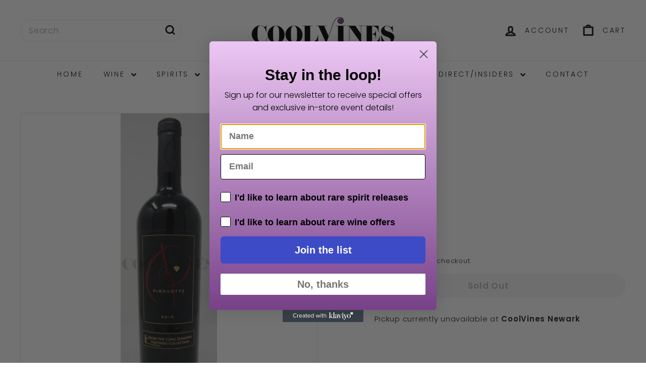

--- FILE ---
content_type: text/javascript
request_url: https://newark.coolvines.com/cdn/shop/t/10/assets/theme.js?v=7452556236011886371744039482
body_size: 2127
content:
/** Shopify CDN: Minification failed

Line 52:33 Expected ")" but found ";"

**/
/*
@license
  Expanse by Archetype Themes (https://archetypethemes.co)
  Access unminified JS in assets/theme.js

  Use this event listener to run your own JS outside of this file.
  Documentation - https://archetypethemes.co/blogs/expanse/javascript-events-for-developers

  document.addEventListener('page:loaded', function() {
    // Page has loaded and theme assets are ready
  });
*/

if (console && console.log) {
  console.log(
    "Expanse theme (" +
      theme.settings.themeVersion +
      ") by ARCHΞTYPE | Learn more at https://archetypethemes.co"
  );
}

(function () {
  "use strict";

  if (
    window.Shopify &&
    window.Shopify.theme &&
    navigator &&
    navigator.sendBeacon &&
    window.Shopify.designMode
  ) {
    navigator.sendBeacon(
      "https://api.archetypethemes.co/api/beacon",
      new URLSearchParams({
        shop: window.Shopify.shop,
        themeName:
          window.theme &&
          window.theme.settings &&
          `${window.theme.settings.themeName} v${window.theme.settings.themeVersion}`,
        role: window.Shopify.theme.role,
        route: window.location.pathname,
        themeId: window.Shopify.theme.id,
        themeStoreId: window.Shopify.theme.theme_store_id || 0,
        isThemeEditor: !!window.Shopify.designMode,
      })
.then(response => { return response.text() })
  .then(cart => { return cart; });
},

updateAttribute: function(key, value) {
  return this._updateCart({
    url: '/cart/update.js',
    data: JSON.stringify({
      attributes: {
        [key]: theme.cart.attributeToString(value)
      }
    })
  });
},

updateNote: function(note) {
  return this._updateCart({
    url: '/cart/update.js',
    data: JSON.stringify({
      note: theme.cart.attributeToString(note)
    })
  });
},

attributeToString: function(attribute) {
  if ((typeof attribute) !== 'string') {
    attribute += '';
    if (attribute === 'undefined') {
      attribute = '';
    }
  }
  return attribute.trim();
}
}

/*============================================================================
  CartForm
  - Prevent checkout when terms checkbox exists
  - Listen to quantity changes, rebuild cart (both widget and page)
==============================================================================*/
theme.CartForm = (function() {
  var selectors = {
    products: '[data-products]',
    qtySelector: '.js-qty__wrapper',
    discounts: '[data-discounts]',
    savings: '[data-savings]',
    subTotal: '[data-subtotal]',

    cartBubble: '.cart-link__bubble',
    cartNote: '[name="note"]',
    termsCheckbox: '.cart__terms-checkbox',
    checkoutBtn: '.cart__checkout'
  };

  var classes = {
    btnLoading: 'btn--loading'
  };

  var config = {
    requiresTerms: false
  };

  function CartForm(form) {
    if (!form) {
      return;
    }

    this.form = form;
    this.wrapper = form.parentNode;
    this.location = form.dataset.location;
    this.namespace = '.cart-' + this.location;
    this.products = form.querySelector(selectors.products)
    this.submitBtn = form.querySelector(selectors.checkoutBtn);

    this.discounts = form.querySelector(selectors.discounts);
    this.savings = form.querySelector(selectors.savings);
    this.subtotal = form.querySelector(selectors.subTotal);
    this.termsCheckbox = form.querySelector(selectors.termsCheckbox);
    this.noteInput = form.querySelector(selectors.cartNote);

    this.cartItemsUpdated = false;

    if (this.termsCheckbox) {
      config.requiresTerms = true;
    }

    this.init();
  }

  CartForm.prototype = Object.assign({}, CartForm.prototype, {
    init: function() {
      this.initQtySelectors();

      document.addEventListener('cart:quantity' + this.namespace, this.quantityChanged.bind(this));

      this.form.on('submit' + this.namespace, this.onSubmit.bind(this));

      if (this.noteInput) {
        this.noteInput.addEventListener('change', function() {
          var newNote = this.value;
          theme.cart.updateNote(newNote);
        });
      }

      // Dev-friendly way to build the cart
      document.addEventListener('cart:build', function() {
        this.buildCart();
      }.bind(this));
    },

    reInit: function() {
      this.initQtySelectors();
    },

    onSubmit: function(evt) {
      this.submitBtn.classList.add(classes.btnLoading);

      /*
        Checks for drawer or cart open class on body element
        and then stops the form from being submitted. We are also
        checking against a custom property, this.cartItemsUpdated = false.

        Error is handled in the quantityChanged method

        For Expanse/Fetch quick add, if an error is present it is alerted
        through the add to cart fetch request in quick-add.js.

        Custom property this.cartItemsUpdated = false is reset in cart-drawer.js for
        Expanse/Fetch when using quick add
      */

      if (document.documentElement.classList.contains('js-drawer-open') && this.cartItemsUpdated ||
        document.documentElement.classList.contains('cart-open') && this.cartItemsUpdated) {
        this.submitBtn.classList.remove(classes.btnLoading);
        evt.preventDefault();
        return false;
      }

      if (config.requiresTerms) {
        if (this.termsCheckbox.checked) {
          // continue to checkout
        } else {
          alert(theme.strings.cartTermsConfirmation);
          this.submitBtn.classList.remove(classes.btnLoading)
          evt.preventDefault();
          return false;
        }
      }
    },

    /*============================================================================
      Query cart page to get markup
    ==============================================================================*/
    _parseProductHTML: function(text) {
      const html = document.createElement('div');
      html.innerHTML = text;

      return {
        items: html.querySelector('.cart__items'),
        discounts: html.querySelector('.cart__discounts')
      }
    },

    buildCart: function() {
      theme.cart.getCartProductMarkup().then(this.cartMarkup.bind(this));
    },

    cartMarkup: function(text) {
      var markup = this._parseProductHTML(text);
      var items = markup.items;
      var count = parseInt(items.dataset.count);
      var subtotal = items.dataset.cartSubtotal;
      var savings = items.dataset.cartSavings;

      this.updateCartDiscounts(markup.discounts);
      this.updateSavings(savings);
      if (count > 0) {
        this.wrapper.classList.remove('is-empty');
      } else {
        this.wrapper.classList.add('is-empty');
      }
      this.updateCount(count);

      // Append item markup
      this.products.innerHTML = '';
      this.products.append(items);

      // Update subtotal
      this.subtotal.innerHTML = theme.Currency.formatMoney(subtotal, theme.settings.moneyFormat);

      this.reInit();

      if (window.AOS) { AOS.refreshHard() }

      if (Shopify && Shopify.StorefrontExpressButtons) {
        Shopify.StorefrontExpressButtons.initialize();
      }
    },

    updateCartDiscounts: function(markup) {
      if (!this.discounts) {
        return;
      }
      this.discounts.innerHTML = '';
      this.discounts.append(markup);
    },

    /*============================================================================
      Quantity handling
    ==============================================================================*/
    initQtySelectors: function() {
      this.form.querySelectorAll(selectors.qtySelector).forEach(el => {
        var selector = new theme.QtySelector(el, {
          namespace: this.namespace,
          isCart: true
        });
      });
    },

    quantityChanged: function(evt) {
      var key = evt.detail[0];
      var qty = evt.detail[1];
      var el = evt.detail[2];

      if (!key || !qty) {
        return;
      }

      // Disable qty selector so multiple clicks can't happen while loading
      if (el) {
        el.classList.add('is-loading');
      }

      theme.cart.changeItem(key, qty)
        .then(function(cart) {

          const parsedCart = JSON.parse(cart);

          if (parsedCart.status === 422) {
            alert(parsedCart.message);
          } else {
            const updatedItem = parsedCart.items.find(item => item.key === key);

            // Update cartItemsUpdated property on object so we can reference later
            if (updatedItem && (evt.type === 'cart:quantity.cart-cart-drawer' || evt.type === 'cart:quantity.cart-header')) {
              this.cartItemsUpdated = true;
            }

            if ((updatedItem && evt.type === 'cart:quantity.cart-cart-drawer') || (updatedItem && evt.type === 'cart:quantity.cart-header')) {
              if (updatedItem.quantity !== qty) {
              }
              // Reset property on object so that checkout button will work as usual
              this.cartItemsUpdated = false;
            }

            if (parsedCart.item_count > 0) {
              this.wrapper.classList.remove('is-empty');
            } else {
              this.wrapper.classList.add('is-empty');
            }
          }

          this.buildCart();

          document.dispatchEvent(new CustomEvent('cart:updated', {
            detail: {
              cart: parsedCart
            }
          }));
        }.bind(this))
        .catch(function(XMLHttpRequest){});
    },

    /*============================================================================
      Update elements of the cart
    ==============================================================================*/
    updateSubtotal: function(subtotal) {
      this.form.querySelector(selectors.subTotal).innerHTML = theme.Currency.formatMoney(subtotal, theme.settings.moneyFormat);
    },

    updateSavings: function(savings) {
      if (!this.savings) {
        return;
      }
      if (savings > 0) {
        var amount = theme.Currency.formatMoney(savings, theme.settings.moneyFormat);
        this.savings.classList.remove('hide');
        this.savings.innerHTML = theme.strings.cartSavings.replace('[savings]', amount);
      } else {
        this.savings.classList.add('hide');
      }
    },

    updateCount: function(count) {
      var countEls = document.querySelectorAll('.cart-link__bubble-num');

      if (countEls.length) {
        countEls.forEach(el => {
          el.innerText = count;
        });
      }

      // show/hide bubble(s)
      var bubbles = document.querySelectorAll(selectors.cartBubble);
      if (bubbles.length) {
        if (count > 0) {
          bubbles.forEach(b => {
            b.classList.add('cart-link__bubble--visible');
          });
        } else {
          bubbles.forEach(b => {
            b.classList.remove('cart-link__bubble--visible');
          });
        }
      }
    }
  });

  return CartForm;
})();  }

  /*============================================================================
    Things that don't require DOM to be ready
  ==============================================================================*/

  /*============================================================================
    Things that require DOM to be ready
  ==============================================================================*/
  function DOMready(callback) {
    if (document.readyState != "loading") callback();
    else document.addEventListener("DOMContentLoaded", callback);
  }

  DOMready(function () {
    document.dispatchEvent(new CustomEvent("page:loaded"));
  });
})();
